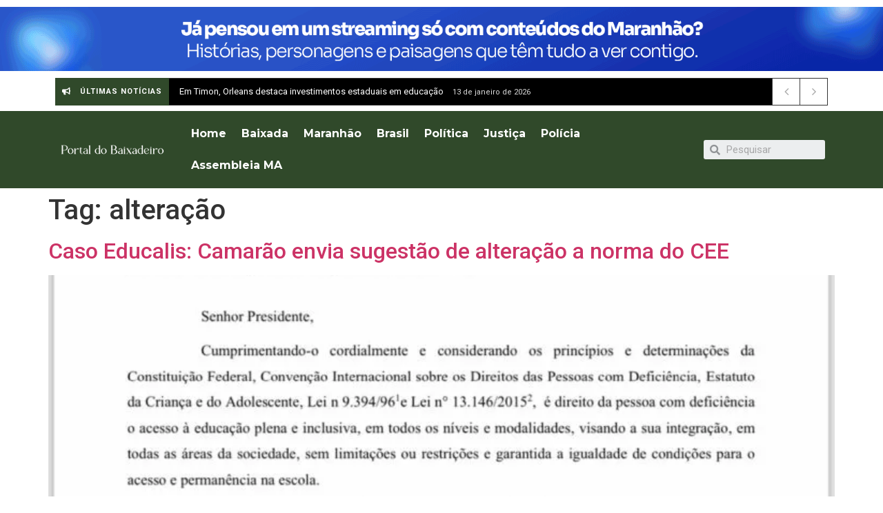

--- FILE ---
content_type: text/html; charset=UTF-8
request_url: https://portaldobaixadeiro.com/tag/alteracao/
body_size: 15760
content:
<!doctype html>
<html lang="pt-BR" prefix="og: http://ogp.me/ns# fb: http://ogp.me/ns/fb#">
<head>
	<meta charset="UTF-8">
		<meta name="viewport" content="width=device-width, initial-scale=1">
	<link rel="profile" href="https://gmpg.org/xfn/11">
	<meta name='robots' content='index, follow, max-image-preview:large, max-snippet:-1, max-video-preview:-1' />
            <script type="text/javascript"> var epic_news_ajax_url = 'https://portaldobaixadeiro.com/?epic-ajax-request=epic-ne'; </script>
            
	<!-- This site is optimized with the Yoast SEO plugin v20.3 - https://yoast.com/wordpress/plugins/seo/ -->
	<title>Arquivo de alteração - Portal do Baixadeiro</title>
	<link rel="canonical" href="https://portaldobaixadeiro.com/tag/alteracao/" />
	<meta property="og:locale" content="pt_BR" />
	<meta property="og:type" content="article" />
	<meta property="og:title" content="Arquivo de alteração - Portal do Baixadeiro" />
	<meta property="og:url" content="https://portaldobaixadeiro.com/tag/alteracao/" />
	<meta property="og:site_name" content="Portal do Baixadeiro" />
	<meta name="twitter:card" content="summary_large_image" />
	<script type="application/ld+json" class="yoast-schema-graph">{"@context":"https://schema.org","@graph":[{"@type":"CollectionPage","@id":"https://portaldobaixadeiro.com/tag/alteracao/","url":"https://portaldobaixadeiro.com/tag/alteracao/","name":"Arquivo de alteração - Portal do Baixadeiro","isPartOf":{"@id":"https://portaldobaixadeiro.com/#website"},"primaryImageOfPage":{"@id":"https://portaldobaixadeiro.com/tag/alteracao/#primaryimage"},"image":{"@id":"https://portaldobaixadeiro.com/tag/alteracao/#primaryimage"},"thumbnailUrl":"https://i0.wp.com/portaldobaixadeiro.com/wp-content/uploads/2023/11/Caso-Educalis-Camarao-envia-sugestao-de-alteracao-a-norma-do.jpg?fit=733%2C1024&ssl=1","breadcrumb":{"@id":"https://portaldobaixadeiro.com/tag/alteracao/#breadcrumb"},"inLanguage":"pt-BR"},{"@type":"ImageObject","inLanguage":"pt-BR","@id":"https://portaldobaixadeiro.com/tag/alteracao/#primaryimage","url":"https://i0.wp.com/portaldobaixadeiro.com/wp-content/uploads/2023/11/Caso-Educalis-Camarao-envia-sugestao-de-alteracao-a-norma-do.jpg?fit=733%2C1024&ssl=1","contentUrl":"https://i0.wp.com/portaldobaixadeiro.com/wp-content/uploads/2023/11/Caso-Educalis-Camarao-envia-sugestao-de-alteracao-a-norma-do.jpg?fit=733%2C1024&ssl=1","width":733,"height":1024},{"@type":"BreadcrumbList","@id":"https://portaldobaixadeiro.com/tag/alteracao/#breadcrumb","itemListElement":[{"@type":"ListItem","position":1,"name":"Início","item":"https://portaldobaixadeiro.com/"},{"@type":"ListItem","position":2,"name":"alteração"}]},{"@type":"WebSite","@id":"https://portaldobaixadeiro.com/#website","url":"https://portaldobaixadeiro.com/","name":"Portal do Baixadeiro","description":"O maior portal de notícias da Baixada Maranhense","publisher":{"@id":"https://portaldobaixadeiro.com/#organization"},"potentialAction":[{"@type":"SearchAction","target":{"@type":"EntryPoint","urlTemplate":"https://portaldobaixadeiro.com/?s={search_term_string}"},"query-input":"required name=search_term_string"}],"inLanguage":"pt-BR"},{"@type":"Organization","@id":"https://portaldobaixadeiro.com/#organization","name":"Portal do Baixadeiro","url":"https://portaldobaixadeiro.com/","logo":{"@type":"ImageObject","inLanguage":"pt-BR","@id":"https://portaldobaixadeiro.com/#/schema/logo/image/","url":"https://portaldobaixadeiro.com/wp-content/uploads/2023/03/ico-portal-do-baixadeiro.webp","contentUrl":"https://portaldobaixadeiro.com/wp-content/uploads/2023/03/ico-portal-do-baixadeiro.webp","width":800,"height":200,"caption":"Portal do Baixadeiro"},"image":{"@id":"https://portaldobaixadeiro.com/#/schema/logo/image/"}}]}</script>
	<!-- / Yoast SEO plugin. -->


<link rel='dns-prefetch' href='//i0.wp.com' />
<link rel='dns-prefetch' href='//c0.wp.com' />
<link rel="alternate" type="application/rss+xml" title="Feed para Portal do Baixadeiro &raquo;" href="https://portaldobaixadeiro.com/feed/" />
<link rel="alternate" type="application/rss+xml" title="Feed de comentários para Portal do Baixadeiro &raquo;" href="https://portaldobaixadeiro.com/comments/feed/" />
<link rel="alternate" type="application/rss+xml" title="Feed de tag para Portal do Baixadeiro &raquo; alteração" href="https://portaldobaixadeiro.com/tag/alteracao/feed/" />
<script>
window._wpemojiSettings = {"baseUrl":"https:\/\/s.w.org\/images\/core\/emoji\/14.0.0\/72x72\/","ext":".png","svgUrl":"https:\/\/s.w.org\/images\/core\/emoji\/14.0.0\/svg\/","svgExt":".svg","source":{"concatemoji":"https:\/\/portaldobaixadeiro.com\/wp-includes\/js\/wp-emoji-release.min.js?ver=6.1.9"}};
/*! This file is auto-generated */
!function(e,a,t){var n,r,o,i=a.createElement("canvas"),p=i.getContext&&i.getContext("2d");function s(e,t){var a=String.fromCharCode,e=(p.clearRect(0,0,i.width,i.height),p.fillText(a.apply(this,e),0,0),i.toDataURL());return p.clearRect(0,0,i.width,i.height),p.fillText(a.apply(this,t),0,0),e===i.toDataURL()}function c(e){var t=a.createElement("script");t.src=e,t.defer=t.type="text/javascript",a.getElementsByTagName("head")[0].appendChild(t)}for(o=Array("flag","emoji"),t.supports={everything:!0,everythingExceptFlag:!0},r=0;r<o.length;r++)t.supports[o[r]]=function(e){if(p&&p.fillText)switch(p.textBaseline="top",p.font="600 32px Arial",e){case"flag":return s([127987,65039,8205,9895,65039],[127987,65039,8203,9895,65039])?!1:!s([55356,56826,55356,56819],[55356,56826,8203,55356,56819])&&!s([55356,57332,56128,56423,56128,56418,56128,56421,56128,56430,56128,56423,56128,56447],[55356,57332,8203,56128,56423,8203,56128,56418,8203,56128,56421,8203,56128,56430,8203,56128,56423,8203,56128,56447]);case"emoji":return!s([129777,127995,8205,129778,127999],[129777,127995,8203,129778,127999])}return!1}(o[r]),t.supports.everything=t.supports.everything&&t.supports[o[r]],"flag"!==o[r]&&(t.supports.everythingExceptFlag=t.supports.everythingExceptFlag&&t.supports[o[r]]);t.supports.everythingExceptFlag=t.supports.everythingExceptFlag&&!t.supports.flag,t.DOMReady=!1,t.readyCallback=function(){t.DOMReady=!0},t.supports.everything||(n=function(){t.readyCallback()},a.addEventListener?(a.addEventListener("DOMContentLoaded",n,!1),e.addEventListener("load",n,!1)):(e.attachEvent("onload",n),a.attachEvent("onreadystatechange",function(){"complete"===a.readyState&&t.readyCallback()})),(e=t.source||{}).concatemoji?c(e.concatemoji):e.wpemoji&&e.twemoji&&(c(e.twemoji),c(e.wpemoji)))}(window,document,window._wpemojiSettings);
</script>
<style>
img.wp-smiley,
img.emoji {
	display: inline !important;
	border: none !important;
	box-shadow: none !important;
	height: 1em !important;
	width: 1em !important;
	margin: 0 0.07em !important;
	vertical-align: -0.1em !important;
	background: none !important;
	padding: 0 !important;
}
</style>
	<link rel='stylesheet' id='wp-block-library-css' href='https://c0.wp.com/c/6.1.9/wp-includes/css/dist/block-library/style.min.css' media='all' />
<style id='wp-block-library-inline-css'>
.has-text-align-justify{text-align:justify;}
</style>
<link rel='stylesheet' id='mediaelement-css' href='https://c0.wp.com/c/6.1.9/wp-includes/js/mediaelement/mediaelementplayer-legacy.min.css' media='all' />
<link rel='stylesheet' id='wp-mediaelement-css' href='https://c0.wp.com/c/6.1.9/wp-includes/js/mediaelement/wp-mediaelement.min.css' media='all' />
<link rel='stylesheet' id='classic-theme-styles-css' href='https://c0.wp.com/c/6.1.9/wp-includes/css/classic-themes.min.css' media='all' />
<style id='global-styles-inline-css'>
body{--wp--preset--color--black: #000000;--wp--preset--color--cyan-bluish-gray: #abb8c3;--wp--preset--color--white: #ffffff;--wp--preset--color--pale-pink: #f78da7;--wp--preset--color--vivid-red: #cf2e2e;--wp--preset--color--luminous-vivid-orange: #ff6900;--wp--preset--color--luminous-vivid-amber: #fcb900;--wp--preset--color--light-green-cyan: #7bdcb5;--wp--preset--color--vivid-green-cyan: #00d084;--wp--preset--color--pale-cyan-blue: #8ed1fc;--wp--preset--color--vivid-cyan-blue: #0693e3;--wp--preset--color--vivid-purple: #9b51e0;--wp--preset--gradient--vivid-cyan-blue-to-vivid-purple: linear-gradient(135deg,rgba(6,147,227,1) 0%,rgb(155,81,224) 100%);--wp--preset--gradient--light-green-cyan-to-vivid-green-cyan: linear-gradient(135deg,rgb(122,220,180) 0%,rgb(0,208,130) 100%);--wp--preset--gradient--luminous-vivid-amber-to-luminous-vivid-orange: linear-gradient(135deg,rgba(252,185,0,1) 0%,rgba(255,105,0,1) 100%);--wp--preset--gradient--luminous-vivid-orange-to-vivid-red: linear-gradient(135deg,rgba(255,105,0,1) 0%,rgb(207,46,46) 100%);--wp--preset--gradient--very-light-gray-to-cyan-bluish-gray: linear-gradient(135deg,rgb(238,238,238) 0%,rgb(169,184,195) 100%);--wp--preset--gradient--cool-to-warm-spectrum: linear-gradient(135deg,rgb(74,234,220) 0%,rgb(151,120,209) 20%,rgb(207,42,186) 40%,rgb(238,44,130) 60%,rgb(251,105,98) 80%,rgb(254,248,76) 100%);--wp--preset--gradient--blush-light-purple: linear-gradient(135deg,rgb(255,206,236) 0%,rgb(152,150,240) 100%);--wp--preset--gradient--blush-bordeaux: linear-gradient(135deg,rgb(254,205,165) 0%,rgb(254,45,45) 50%,rgb(107,0,62) 100%);--wp--preset--gradient--luminous-dusk: linear-gradient(135deg,rgb(255,203,112) 0%,rgb(199,81,192) 50%,rgb(65,88,208) 100%);--wp--preset--gradient--pale-ocean: linear-gradient(135deg,rgb(255,245,203) 0%,rgb(182,227,212) 50%,rgb(51,167,181) 100%);--wp--preset--gradient--electric-grass: linear-gradient(135deg,rgb(202,248,128) 0%,rgb(113,206,126) 100%);--wp--preset--gradient--midnight: linear-gradient(135deg,rgb(2,3,129) 0%,rgb(40,116,252) 100%);--wp--preset--duotone--dark-grayscale: url('#wp-duotone-dark-grayscale');--wp--preset--duotone--grayscale: url('#wp-duotone-grayscale');--wp--preset--duotone--purple-yellow: url('#wp-duotone-purple-yellow');--wp--preset--duotone--blue-red: url('#wp-duotone-blue-red');--wp--preset--duotone--midnight: url('#wp-duotone-midnight');--wp--preset--duotone--magenta-yellow: url('#wp-duotone-magenta-yellow');--wp--preset--duotone--purple-green: url('#wp-duotone-purple-green');--wp--preset--duotone--blue-orange: url('#wp-duotone-blue-orange');--wp--preset--font-size--small: 13px;--wp--preset--font-size--medium: 20px;--wp--preset--font-size--large: 36px;--wp--preset--font-size--x-large: 42px;--wp--preset--spacing--20: 0.44rem;--wp--preset--spacing--30: 0.67rem;--wp--preset--spacing--40: 1rem;--wp--preset--spacing--50: 1.5rem;--wp--preset--spacing--60: 2.25rem;--wp--preset--spacing--70: 3.38rem;--wp--preset--spacing--80: 5.06rem;}:where(.is-layout-flex){gap: 0.5em;}body .is-layout-flow > .alignleft{float: left;margin-inline-start: 0;margin-inline-end: 2em;}body .is-layout-flow > .alignright{float: right;margin-inline-start: 2em;margin-inline-end: 0;}body .is-layout-flow > .aligncenter{margin-left: auto !important;margin-right: auto !important;}body .is-layout-constrained > .alignleft{float: left;margin-inline-start: 0;margin-inline-end: 2em;}body .is-layout-constrained > .alignright{float: right;margin-inline-start: 2em;margin-inline-end: 0;}body .is-layout-constrained > .aligncenter{margin-left: auto !important;margin-right: auto !important;}body .is-layout-constrained > :where(:not(.alignleft):not(.alignright):not(.alignfull)){max-width: var(--wp--style--global--content-size);margin-left: auto !important;margin-right: auto !important;}body .is-layout-constrained > .alignwide{max-width: var(--wp--style--global--wide-size);}body .is-layout-flex{display: flex;}body .is-layout-flex{flex-wrap: wrap;align-items: center;}body .is-layout-flex > *{margin: 0;}:where(.wp-block-columns.is-layout-flex){gap: 2em;}.has-black-color{color: var(--wp--preset--color--black) !important;}.has-cyan-bluish-gray-color{color: var(--wp--preset--color--cyan-bluish-gray) !important;}.has-white-color{color: var(--wp--preset--color--white) !important;}.has-pale-pink-color{color: var(--wp--preset--color--pale-pink) !important;}.has-vivid-red-color{color: var(--wp--preset--color--vivid-red) !important;}.has-luminous-vivid-orange-color{color: var(--wp--preset--color--luminous-vivid-orange) !important;}.has-luminous-vivid-amber-color{color: var(--wp--preset--color--luminous-vivid-amber) !important;}.has-light-green-cyan-color{color: var(--wp--preset--color--light-green-cyan) !important;}.has-vivid-green-cyan-color{color: var(--wp--preset--color--vivid-green-cyan) !important;}.has-pale-cyan-blue-color{color: var(--wp--preset--color--pale-cyan-blue) !important;}.has-vivid-cyan-blue-color{color: var(--wp--preset--color--vivid-cyan-blue) !important;}.has-vivid-purple-color{color: var(--wp--preset--color--vivid-purple) !important;}.has-black-background-color{background-color: var(--wp--preset--color--black) !important;}.has-cyan-bluish-gray-background-color{background-color: var(--wp--preset--color--cyan-bluish-gray) !important;}.has-white-background-color{background-color: var(--wp--preset--color--white) !important;}.has-pale-pink-background-color{background-color: var(--wp--preset--color--pale-pink) !important;}.has-vivid-red-background-color{background-color: var(--wp--preset--color--vivid-red) !important;}.has-luminous-vivid-orange-background-color{background-color: var(--wp--preset--color--luminous-vivid-orange) !important;}.has-luminous-vivid-amber-background-color{background-color: var(--wp--preset--color--luminous-vivid-amber) !important;}.has-light-green-cyan-background-color{background-color: var(--wp--preset--color--light-green-cyan) !important;}.has-vivid-green-cyan-background-color{background-color: var(--wp--preset--color--vivid-green-cyan) !important;}.has-pale-cyan-blue-background-color{background-color: var(--wp--preset--color--pale-cyan-blue) !important;}.has-vivid-cyan-blue-background-color{background-color: var(--wp--preset--color--vivid-cyan-blue) !important;}.has-vivid-purple-background-color{background-color: var(--wp--preset--color--vivid-purple) !important;}.has-black-border-color{border-color: var(--wp--preset--color--black) !important;}.has-cyan-bluish-gray-border-color{border-color: var(--wp--preset--color--cyan-bluish-gray) !important;}.has-white-border-color{border-color: var(--wp--preset--color--white) !important;}.has-pale-pink-border-color{border-color: var(--wp--preset--color--pale-pink) !important;}.has-vivid-red-border-color{border-color: var(--wp--preset--color--vivid-red) !important;}.has-luminous-vivid-orange-border-color{border-color: var(--wp--preset--color--luminous-vivid-orange) !important;}.has-luminous-vivid-amber-border-color{border-color: var(--wp--preset--color--luminous-vivid-amber) !important;}.has-light-green-cyan-border-color{border-color: var(--wp--preset--color--light-green-cyan) !important;}.has-vivid-green-cyan-border-color{border-color: var(--wp--preset--color--vivid-green-cyan) !important;}.has-pale-cyan-blue-border-color{border-color: var(--wp--preset--color--pale-cyan-blue) !important;}.has-vivid-cyan-blue-border-color{border-color: var(--wp--preset--color--vivid-cyan-blue) !important;}.has-vivid-purple-border-color{border-color: var(--wp--preset--color--vivid-purple) !important;}.has-vivid-cyan-blue-to-vivid-purple-gradient-background{background: var(--wp--preset--gradient--vivid-cyan-blue-to-vivid-purple) !important;}.has-light-green-cyan-to-vivid-green-cyan-gradient-background{background: var(--wp--preset--gradient--light-green-cyan-to-vivid-green-cyan) !important;}.has-luminous-vivid-amber-to-luminous-vivid-orange-gradient-background{background: var(--wp--preset--gradient--luminous-vivid-amber-to-luminous-vivid-orange) !important;}.has-luminous-vivid-orange-to-vivid-red-gradient-background{background: var(--wp--preset--gradient--luminous-vivid-orange-to-vivid-red) !important;}.has-very-light-gray-to-cyan-bluish-gray-gradient-background{background: var(--wp--preset--gradient--very-light-gray-to-cyan-bluish-gray) !important;}.has-cool-to-warm-spectrum-gradient-background{background: var(--wp--preset--gradient--cool-to-warm-spectrum) !important;}.has-blush-light-purple-gradient-background{background: var(--wp--preset--gradient--blush-light-purple) !important;}.has-blush-bordeaux-gradient-background{background: var(--wp--preset--gradient--blush-bordeaux) !important;}.has-luminous-dusk-gradient-background{background: var(--wp--preset--gradient--luminous-dusk) !important;}.has-pale-ocean-gradient-background{background: var(--wp--preset--gradient--pale-ocean) !important;}.has-electric-grass-gradient-background{background: var(--wp--preset--gradient--electric-grass) !important;}.has-midnight-gradient-background{background: var(--wp--preset--gradient--midnight) !important;}.has-small-font-size{font-size: var(--wp--preset--font-size--small) !important;}.has-medium-font-size{font-size: var(--wp--preset--font-size--medium) !important;}.has-large-font-size{font-size: var(--wp--preset--font-size--large) !important;}.has-x-large-font-size{font-size: var(--wp--preset--font-size--x-large) !important;}
.wp-block-navigation a:where(:not(.wp-element-button)){color: inherit;}
:where(.wp-block-columns.is-layout-flex){gap: 2em;}
.wp-block-pullquote{font-size: 1.5em;line-height: 1.6;}
</style>
<link rel='stylesheet' id='hello-elementor-css' href='https://portaldobaixadeiro.com/wp-content/themes/hello-elementor/style.min.css?ver=2.6.1' media='all' />
<link rel='stylesheet' id='hello-elementor-theme-style-css' href='https://portaldobaixadeiro.com/wp-content/themes/hello-elementor/theme.min.css?ver=2.6.1' media='all' />
<link rel='stylesheet' id='elementor-frontend-css' href='https://portaldobaixadeiro.com/wp-content/plugins/elementor/assets/css/frontend-lite.min.css?ver=3.11.5' media='all' />
<link rel='stylesheet' id='elementor-post-6-css' href='https://portaldobaixadeiro.com/wp-content/uploads/elementor/css/post-6.css?ver=1679164456' media='all' />
<link rel='stylesheet' id='elementor-icons-css' href='https://portaldobaixadeiro.com/wp-content/plugins/elementor/assets/lib/eicons/css/elementor-icons.min.css?ver=5.18.0' media='all' />
<link rel='stylesheet' id='swiper-css' href='https://portaldobaixadeiro.com/wp-content/plugins/elementor/assets/lib/swiper/v8/css/swiper.min.css?ver=8.4.5' media='all' />
<link rel='stylesheet' id='elementor-pro-css' href='https://portaldobaixadeiro.com/wp-content/plugins/elementor-pro/assets/css/frontend-lite.min.css?ver=3.11.6' media='all' />
<link rel='stylesheet' id='jet-blog-css' href='https://portaldobaixadeiro.com/wp-content/plugins/jet-blog/assets/css/jet-blog.css?ver=2.3.1' media='all' />
<link rel='stylesheet' id='elementor-global-css' href='https://portaldobaixadeiro.com/wp-content/uploads/elementor/css/global.css?ver=1679164457' media='all' />
<link rel='stylesheet' id='elementor-post-20-css' href='https://portaldobaixadeiro.com/wp-content/uploads/elementor/css/post-20.css?ver=1768349652' media='all' />
<link rel='stylesheet' id='epic-icon-css' href='https://portaldobaixadeiro.com/wp-content/plugins/epic-news-element/assets/fonts/jegicon/jegicon.css?ver=6.1.9' media='all' />
<link rel='stylesheet' id='font-awesome-css' href='https://portaldobaixadeiro.com/wp-content/plugins/elementor/assets/lib/font-awesome/css/font-awesome.min.css?ver=4.7.0' media='all' />
<link rel='stylesheet' id='epic-style-css' href='https://portaldobaixadeiro.com/wp-content/plugins/epic-news-element/assets/css/style.min.css?ver=6.1.9' media='all' />
<link rel='stylesheet' id='google-fonts-1-css' href='https://fonts.googleapis.com/css?family=Roboto%3A100%2C100italic%2C200%2C200italic%2C300%2C300italic%2C400%2C400italic%2C500%2C500italic%2C600%2C600italic%2C700%2C700italic%2C800%2C800italic%2C900%2C900italic%7CRoboto+Slab%3A100%2C100italic%2C200%2C200italic%2C300%2C300italic%2C400%2C400italic%2C500%2C500italic%2C600%2C600italic%2C700%2C700italic%2C800%2C800italic%2C900%2C900italic%7CMontserrat%3A100%2C100italic%2C200%2C200italic%2C300%2C300italic%2C400%2C400italic%2C500%2C500italic%2C600%2C600italic%2C700%2C700italic%2C800%2C800italic%2C900%2C900italic&#038;display=swap&#038;ver=6.1.9' media='all' />
<link rel='stylesheet' id='elementor-icons-shared-0-css' href='https://portaldobaixadeiro.com/wp-content/plugins/elementor/assets/lib/font-awesome/css/fontawesome.min.css?ver=5.15.3' media='all' />
<link rel='stylesheet' id='elementor-icons-fa-solid-css' href='https://portaldobaixadeiro.com/wp-content/plugins/elementor/assets/lib/font-awesome/css/solid.min.css?ver=5.15.3' media='all' />
<link rel='stylesheet' id='jetpack_css-css' href='https://c0.wp.com/p/jetpack/11.9.3/css/jetpack.css' media='all' />
<link rel="preconnect" href="https://fonts.gstatic.com/" crossorigin><script src='https://c0.wp.com/c/6.1.9/wp-includes/js/jquery/jquery.min.js' id='jquery-core-js'></script>
<script src='https://c0.wp.com/c/6.1.9/wp-includes/js/jquery/jquery-migrate.min.js' id='jquery-migrate-js'></script>
<link rel="https://api.w.org/" href="https://portaldobaixadeiro.com/wp-json/" /><link rel="alternate" type="application/json" href="https://portaldobaixadeiro.com/wp-json/wp/v2/tags/1904" /><link rel="EditURI" type="application/rsd+xml" title="RSD" href="https://portaldobaixadeiro.com/xmlrpc.php?rsd" />
<link rel="wlwmanifest" type="application/wlwmanifest+xml" href="https://portaldobaixadeiro.com/wp-includes/wlwmanifest.xml" />
<meta name="generator" content="WordPress 6.1.9" />
<meta name="generator" content="Site Kit by Google 1.118.0" />	<style>img#wpstats{display:none}</style>
		<meta name="generator" content="Elementor 3.11.5; features: e_dom_optimization, e_optimized_assets_loading, e_optimized_css_loading, a11y_improvements, additional_custom_breakpoints; settings: css_print_method-external, google_font-enabled, font_display-swap">
<link rel="icon" href="https://i0.wp.com/portaldobaixadeiro.com/wp-content/uploads/2023/03/cropped-ico-portal.webp?fit=32%2C32&#038;ssl=1" sizes="32x32" />
<link rel="icon" href="https://i0.wp.com/portaldobaixadeiro.com/wp-content/uploads/2023/03/cropped-ico-portal.webp?fit=192%2C192&#038;ssl=1" sizes="192x192" />
<link rel="apple-touch-icon" href="https://i0.wp.com/portaldobaixadeiro.com/wp-content/uploads/2023/03/cropped-ico-portal.webp?fit=180%2C180&#038;ssl=1" />
<meta name="msapplication-TileImage" content="https://i0.wp.com/portaldobaixadeiro.com/wp-content/uploads/2023/03/cropped-ico-portal.webp?fit=270%2C270&#038;ssl=1" />

<!-- START - Open Graph and Twitter Card Tags 3.3.2 -->
 <!-- Facebook Open Graph -->
  <meta property="og:locale" content="pt_BR"/>
  <meta property="og:site_name" content="Portal do Baixadeiro"/>
  <meta property="og:title" content="Arquivo de alteração - Portal do Baixadeiro"/>
  <meta property="og:url" content="https://portaldobaixadeiro.com/tag/alteracao/"/>
  <meta property="og:type" content="article"/>
  <meta property="og:description" content="O maior portal de notícias da Baixada Maranhense"/>
 <!-- Google+ / Schema.org -->
  <meta itemprop="name" content="Arquivo de alteração - Portal do Baixadeiro"/>
  <meta itemprop="headline" content="Arquivo de alteração - Portal do Baixadeiro"/>
  <meta itemprop="description" content="O maior portal de notícias da Baixada Maranhense"/>
  <!--<meta itemprop="publisher" content="Portal do Baixadeiro"/>--> <!-- To solve: The attribute publisher.itemtype has an invalid value -->
 <!-- Twitter Cards -->
  <meta name="twitter:title" content="Arquivo de alteração - Portal do Baixadeiro"/>
  <meta name="twitter:url" content="https://portaldobaixadeiro.com/tag/alteracao/"/>
  <meta name="twitter:description" content="O maior portal de notícias da Baixada Maranhense"/>
  <meta name="twitter:card" content="summary_large_image"/>
 <!-- SEO -->
 <!-- Misc. tags -->
 <!-- is_tag | yoast_seo -->
<!-- END - Open Graph and Twitter Card Tags 3.3.2 -->
	
</head>
<body class="archive tag tag-alteracao tag-1904 wp-custom-logo elementor-default elementor-kit-6">

<svg xmlns="http://www.w3.org/2000/svg" viewBox="0 0 0 0" width="0" height="0" focusable="false" role="none" style="visibility: hidden; position: absolute; left: -9999px; overflow: hidden;" ><defs><filter id="wp-duotone-dark-grayscale"><feColorMatrix color-interpolation-filters="sRGB" type="matrix" values=" .299 .587 .114 0 0 .299 .587 .114 0 0 .299 .587 .114 0 0 .299 .587 .114 0 0 " /><feComponentTransfer color-interpolation-filters="sRGB" ><feFuncR type="table" tableValues="0 0.49803921568627" /><feFuncG type="table" tableValues="0 0.49803921568627" /><feFuncB type="table" tableValues="0 0.49803921568627" /><feFuncA type="table" tableValues="1 1" /></feComponentTransfer><feComposite in2="SourceGraphic" operator="in" /></filter></defs></svg><svg xmlns="http://www.w3.org/2000/svg" viewBox="0 0 0 0" width="0" height="0" focusable="false" role="none" style="visibility: hidden; position: absolute; left: -9999px; overflow: hidden;" ><defs><filter id="wp-duotone-grayscale"><feColorMatrix color-interpolation-filters="sRGB" type="matrix" values=" .299 .587 .114 0 0 .299 .587 .114 0 0 .299 .587 .114 0 0 .299 .587 .114 0 0 " /><feComponentTransfer color-interpolation-filters="sRGB" ><feFuncR type="table" tableValues="0 1" /><feFuncG type="table" tableValues="0 1" /><feFuncB type="table" tableValues="0 1" /><feFuncA type="table" tableValues="1 1" /></feComponentTransfer><feComposite in2="SourceGraphic" operator="in" /></filter></defs></svg><svg xmlns="http://www.w3.org/2000/svg" viewBox="0 0 0 0" width="0" height="0" focusable="false" role="none" style="visibility: hidden; position: absolute; left: -9999px; overflow: hidden;" ><defs><filter id="wp-duotone-purple-yellow"><feColorMatrix color-interpolation-filters="sRGB" type="matrix" values=" .299 .587 .114 0 0 .299 .587 .114 0 0 .299 .587 .114 0 0 .299 .587 .114 0 0 " /><feComponentTransfer color-interpolation-filters="sRGB" ><feFuncR type="table" tableValues="0.54901960784314 0.98823529411765" /><feFuncG type="table" tableValues="0 1" /><feFuncB type="table" tableValues="0.71764705882353 0.25490196078431" /><feFuncA type="table" tableValues="1 1" /></feComponentTransfer><feComposite in2="SourceGraphic" operator="in" /></filter></defs></svg><svg xmlns="http://www.w3.org/2000/svg" viewBox="0 0 0 0" width="0" height="0" focusable="false" role="none" style="visibility: hidden; position: absolute; left: -9999px; overflow: hidden;" ><defs><filter id="wp-duotone-blue-red"><feColorMatrix color-interpolation-filters="sRGB" type="matrix" values=" .299 .587 .114 0 0 .299 .587 .114 0 0 .299 .587 .114 0 0 .299 .587 .114 0 0 " /><feComponentTransfer color-interpolation-filters="sRGB" ><feFuncR type="table" tableValues="0 1" /><feFuncG type="table" tableValues="0 0.27843137254902" /><feFuncB type="table" tableValues="0.5921568627451 0.27843137254902" /><feFuncA type="table" tableValues="1 1" /></feComponentTransfer><feComposite in2="SourceGraphic" operator="in" /></filter></defs></svg><svg xmlns="http://www.w3.org/2000/svg" viewBox="0 0 0 0" width="0" height="0" focusable="false" role="none" style="visibility: hidden; position: absolute; left: -9999px; overflow: hidden;" ><defs><filter id="wp-duotone-midnight"><feColorMatrix color-interpolation-filters="sRGB" type="matrix" values=" .299 .587 .114 0 0 .299 .587 .114 0 0 .299 .587 .114 0 0 .299 .587 .114 0 0 " /><feComponentTransfer color-interpolation-filters="sRGB" ><feFuncR type="table" tableValues="0 0" /><feFuncG type="table" tableValues="0 0.64705882352941" /><feFuncB type="table" tableValues="0 1" /><feFuncA type="table" tableValues="1 1" /></feComponentTransfer><feComposite in2="SourceGraphic" operator="in" /></filter></defs></svg><svg xmlns="http://www.w3.org/2000/svg" viewBox="0 0 0 0" width="0" height="0" focusable="false" role="none" style="visibility: hidden; position: absolute; left: -9999px; overflow: hidden;" ><defs><filter id="wp-duotone-magenta-yellow"><feColorMatrix color-interpolation-filters="sRGB" type="matrix" values=" .299 .587 .114 0 0 .299 .587 .114 0 0 .299 .587 .114 0 0 .299 .587 .114 0 0 " /><feComponentTransfer color-interpolation-filters="sRGB" ><feFuncR type="table" tableValues="0.78039215686275 1" /><feFuncG type="table" tableValues="0 0.94901960784314" /><feFuncB type="table" tableValues="0.35294117647059 0.47058823529412" /><feFuncA type="table" tableValues="1 1" /></feComponentTransfer><feComposite in2="SourceGraphic" operator="in" /></filter></defs></svg><svg xmlns="http://www.w3.org/2000/svg" viewBox="0 0 0 0" width="0" height="0" focusable="false" role="none" style="visibility: hidden; position: absolute; left: -9999px; overflow: hidden;" ><defs><filter id="wp-duotone-purple-green"><feColorMatrix color-interpolation-filters="sRGB" type="matrix" values=" .299 .587 .114 0 0 .299 .587 .114 0 0 .299 .587 .114 0 0 .299 .587 .114 0 0 " /><feComponentTransfer color-interpolation-filters="sRGB" ><feFuncR type="table" tableValues="0.65098039215686 0.40392156862745" /><feFuncG type="table" tableValues="0 1" /><feFuncB type="table" tableValues="0.44705882352941 0.4" /><feFuncA type="table" tableValues="1 1" /></feComponentTransfer><feComposite in2="SourceGraphic" operator="in" /></filter></defs></svg><svg xmlns="http://www.w3.org/2000/svg" viewBox="0 0 0 0" width="0" height="0" focusable="false" role="none" style="visibility: hidden; position: absolute; left: -9999px; overflow: hidden;" ><defs><filter id="wp-duotone-blue-orange"><feColorMatrix color-interpolation-filters="sRGB" type="matrix" values=" .299 .587 .114 0 0 .299 .587 .114 0 0 .299 .587 .114 0 0 .299 .587 .114 0 0 " /><feComponentTransfer color-interpolation-filters="sRGB" ><feFuncR type="table" tableValues="0.098039215686275 1" /><feFuncG type="table" tableValues="0 0.66274509803922" /><feFuncB type="table" tableValues="0.84705882352941 0.41960784313725" /><feFuncA type="table" tableValues="1 1" /></feComponentTransfer><feComposite in2="SourceGraphic" operator="in" /></filter></defs></svg>
<a class="skip-link screen-reader-text" href="#content">
	Skip to content</a>

		<div data-elementor-type="header" data-elementor-id="20" class="elementor elementor-20 elementor-location-header">
								<section class="elementor-section elementor-top-section elementor-element elementor-element-de1ac27 elementor-section-stretched elementor-section-boxed elementor-section-height-default elementor-section-height-default" data-id="de1ac27" data-element_type="section" data-settings="{&quot;stretch_section&quot;:&quot;section-stretched&quot;}">
						<div class="elementor-container elementor-column-gap-no">
					<div class="elementor-column elementor-col-100 elementor-top-column elementor-element elementor-element-73c98b0" data-id="73c98b0" data-element_type="column">
			<div class="elementor-widget-wrap elementor-element-populated">
								<div class="elementor-element elementor-element-b06d423 elementor-widget elementor-widget-image" data-id="b06d423" data-element_type="widget" data-widget_type="image.default">
				<div class="elementor-widget-container">
			<style>/*! elementor - v3.11.5 - 14-03-2023 */
.elementor-widget-image{text-align:center}.elementor-widget-image a{display:inline-block}.elementor-widget-image a img[src$=".svg"]{width:48px}.elementor-widget-image img{vertical-align:middle;display:inline-block}</style>													<a href="https://www.al.ma.leg.br/">
							<img src="https://i0.wp.com/portaldobaixadeiro.com/wp-content/uploads/2023/03/1650x120-10.gif?fit=1650%2C120&amp;ssl=1" class="attachment-full size-full wp-image-23206" alt="" />								</a>
															</div>
				</div>
					</div>
		</div>
							</div>
		</section>
				<section class="elementor-section elementor-top-section elementor-element elementor-element-4c943a5 elementor-section-boxed elementor-section-height-default elementor-section-height-default" data-id="4c943a5" data-element_type="section">
						<div class="elementor-container elementor-column-gap-default">
					<div class="elementor-column elementor-col-100 elementor-top-column elementor-element elementor-element-edffbef" data-id="edffbef" data-element_type="column">
			<div class="elementor-widget-wrap elementor-element-populated">
								<div class="elementor-element elementor-element-5b6a3f8 elementor-widget elementor-widget-epic_element_newsticker_elementor" data-id="5b6a3f8" data-element_type="widget" data-widget_type="epic_element_newsticker_elementor.default">
				<div class="elementor-widget-container">
			<div  class="jeg_breakingnews clearfix epic_module_9298_0_696956eba8c68  alt ">
                <div class="jeg_breakingnews_title"><i class='fa fa-bullhorn'></i>&nbsp;</i> <span>Últimas Notícias</span></div>

                <div class="jeg_news_ticker" data-autoplay='yes' data-delay='5000' data-animation='horizontal'>
                    <div class="jeg_news_ticker_items">
                        <div class="jeg_news_ticker_item jeg_news_ticker_animated jeg_news_ticker_active post-23203 post type-post status-publish format-standard has-post-thumbnail hentry category-politica">
                <span>
                    <a href="https://portaldobaixadeiro.com/politica/2026/01/13/em-timon-orleans-destaca-investimentos-estaduais-em-educacao/" >Em Timon, Orleans destaca investimentos estaduais em educação</a>
                </span>
                <span class="post-date">
                    13 de janeiro de 2026
                </span>
            </div><div class="jeg_news_ticker_item jeg_news_ticker_animated  post-23201 post type-post status-publish format-standard has-post-thumbnail hentry category-politica">
                <span>
                    <a href="https://portaldobaixadeiro.com/politica/2026/01/11/marcos-brandao-denuncia-fake-news-e-desmente-narrativa-plantada-para-enfraquecer-parceria-solida-entre-lula-e-brandao/" >Marcos Brandão denuncia fake news e desmente narrativa plantada para enfraquecer parceria sólida entre Lula e Brandão</a>
                </span>
                <span class="post-date">
                    11 de janeiro de 2026
                </span>
            </div><div class="jeg_news_ticker_item jeg_news_ticker_animated  post-23197 post type-post status-publish format-standard has-post-thumbnail hentry category-politica">
                <span>
                    <a href="https://portaldobaixadeiro.com/politica/2026/01/11/governo-do-estado-entrega-mais-obras-em-goncalves-dias/" >Governo do Estado entrega mais obras em Gonçalves Dias</a>
                </span>
                <span class="post-date">
                    11 de janeiro de 2026
                </span>
            </div><div class="jeg_news_ticker_item jeg_news_ticker_animated  post-23199 post type-post status-publish format-standard has-post-thumbnail hentry category-politica">
                <span>
                    <a href="https://portaldobaixadeiro.com/politica/2026/01/10/governador-carlos-brandao-acompanha-buscas-por-criancas-desaparecidas-em-bacabal/" >Governador Carlos Brandão acompanha buscas por crianças desaparecidas em Bacabal</a>
                </span>
                <span class="post-date">
                    10 de janeiro de 2026
                </span>
            </div><div class="jeg_news_ticker_item jeg_news_ticker_animated  post-23195 post type-post status-publish format-standard has-post-thumbnail hentry category-politica">
                <span>
                    <a href="https://portaldobaixadeiro.com/politica/2026/01/05/no-pre-carnaval-da-madre-deus-orleans-reafirma-valorizacao-da-cultura-local/" >No pré-carnaval da Madre Deus, Orleans reafirma valorização da cultura local</a>
                </span>
                <span class="post-date">
                    5 de janeiro de 2026
                </span>
            </div>
                    </div>
                    <div class="jeg_news_ticker_control">
                        <div class="jeg_news_ticker_next jeg_news_ticker_arrow"><span>Next</span></div>
                        <div class="jeg_news_ticker_prev jeg_news_ticker_arrow"><span>Prev</span></div>
                    </div>
                </div>
                <style>.epic_module_9298_0_696956eba8c68 .jeg_breakingnews_title { background: #30492A; }</style>
            </div>		</div>
				</div>
					</div>
		</div>
							</div>
		</section>
				<section class="elementor-section elementor-top-section elementor-element elementor-element-d711c6c elementor-section-content-middle elementor-section-boxed elementor-section-height-default elementor-section-height-default" data-id="d711c6c" data-element_type="section" data-settings="{&quot;background_background&quot;:&quot;classic&quot;}">
						<div class="elementor-container elementor-column-gap-default">
					<div class="elementor-column elementor-col-33 elementor-top-column elementor-element elementor-element-245d4c4" data-id="245d4c4" data-element_type="column">
			<div class="elementor-widget-wrap elementor-element-populated">
								<div class="elementor-element elementor-element-12ce805 elementor-widget elementor-widget-theme-site-logo elementor-widget-image" data-id="12ce805" data-element_type="widget" data-widget_type="theme-site-logo.default">
				<div class="elementor-widget-container">
											<a href="https://portaldobaixadeiro.com">
			<img src="https://i0.wp.com/portaldobaixadeiro.com/wp-content/uploads/2023/03/ico-portal-do-baixadeiro.webp?fit=800%2C200&amp;ssl=1" class="attachment-full size-full wp-image-7" alt="" srcset="https://i0.wp.com/portaldobaixadeiro.com/wp-content/uploads/2023/03/ico-portal-do-baixadeiro.webp?w=800&amp;ssl=1 800w, https://i0.wp.com/portaldobaixadeiro.com/wp-content/uploads/2023/03/ico-portal-do-baixadeiro.webp?resize=300%2C75&amp;ssl=1 300w, https://i0.wp.com/portaldobaixadeiro.com/wp-content/uploads/2023/03/ico-portal-do-baixadeiro.webp?resize=768%2C192&amp;ssl=1 768w, https://i0.wp.com/portaldobaixadeiro.com/wp-content/uploads/2023/03/ico-portal-do-baixadeiro.webp?resize=750%2C188&amp;ssl=1 750w" sizes="(max-width: 800px) 100vw, 800px" />				</a>
											</div>
				</div>
					</div>
		</div>
				<div class="elementor-column elementor-col-33 elementor-top-column elementor-element elementor-element-776d807" data-id="776d807" data-element_type="column">
			<div class="elementor-widget-wrap elementor-element-populated">
								<div class="elementor-element elementor-element-cdc1230 elementor-nav-menu__align-left elementor-nav-menu--stretch elementor-nav-menu--dropdown-mobile elementor-nav-menu__text-align-aside elementor-nav-menu--toggle elementor-nav-menu--burger elementor-widget elementor-widget-nav-menu" data-id="cdc1230" data-element_type="widget" data-settings="{&quot;full_width&quot;:&quot;stretch&quot;,&quot;toggle_icon_hover_animation&quot;:&quot;push&quot;,&quot;layout&quot;:&quot;horizontal&quot;,&quot;submenu_icon&quot;:{&quot;value&quot;:&quot;&lt;i class=\&quot;fas fa-caret-down\&quot;&gt;&lt;\/i&gt;&quot;,&quot;library&quot;:&quot;fa-solid&quot;},&quot;toggle&quot;:&quot;burger&quot;}" data-widget_type="nav-menu.default">
				<div class="elementor-widget-container">
			<link rel="stylesheet" href="https://portaldobaixadeiro.com/wp-content/plugins/elementor-pro/assets/css/widget-nav-menu.min.css">			<nav class="elementor-nav-menu--main elementor-nav-menu__container elementor-nav-menu--layout-horizontal e--pointer-background e--animation-fade">
				<ul id="menu-1-cdc1230" class="elementor-nav-menu"><li class="menu-item menu-item-type-post_type menu-item-object-page menu-item-home menu-item-14"><a href="https://portaldobaixadeiro.com/" class="elementor-item">Home</a></li>
<li class="menu-item menu-item-type-taxonomy menu-item-object-category menu-item-560"><a href="https://portaldobaixadeiro.com/category/baixada/" class="elementor-item">Baixada</a></li>
<li class="menu-item menu-item-type-taxonomy menu-item-object-category menu-item-17"><a href="https://portaldobaixadeiro.com/category/maranhao/" class="elementor-item">Maranhão</a></li>
<li class="menu-item menu-item-type-taxonomy menu-item-object-category menu-item-15"><a href="https://portaldobaixadeiro.com/category/brasil/" class="elementor-item">Brasil</a></li>
<li class="menu-item menu-item-type-taxonomy menu-item-object-category menu-item-19"><a href="https://portaldobaixadeiro.com/category/politica/" class="elementor-item">Política</a></li>
<li class="menu-item menu-item-type-taxonomy menu-item-object-category menu-item-16"><a href="https://portaldobaixadeiro.com/category/justica/" class="elementor-item">Justiça</a></li>
<li class="menu-item menu-item-type-taxonomy menu-item-object-category menu-item-18"><a href="https://portaldobaixadeiro.com/category/policia/" class="elementor-item">Polícia</a></li>
<li class="menu-item menu-item-type-post_type menu-item-object-page menu-item-3606"><a href="https://portaldobaixadeiro.com/assembleia-ma/" class="elementor-item">Assembleia MA</a></li>
</ul>			</nav>
					<div class="elementor-menu-toggle" role="button" tabindex="0" aria-label="Menu Toggle" aria-expanded="false">
			<i aria-hidden="true" role="presentation" class="elementor-menu-toggle__icon--open elementor-animation-push eicon-menu-bar"></i><i aria-hidden="true" role="presentation" class="elementor-menu-toggle__icon--close elementor-animation-push eicon-close"></i>			<span class="elementor-screen-only">Menu</span>
		</div>
					<nav class="elementor-nav-menu--dropdown elementor-nav-menu__container" aria-hidden="true">
				<ul id="menu-2-cdc1230" class="elementor-nav-menu"><li class="menu-item menu-item-type-post_type menu-item-object-page menu-item-home menu-item-14"><a href="https://portaldobaixadeiro.com/" class="elementor-item" tabindex="-1">Home</a></li>
<li class="menu-item menu-item-type-taxonomy menu-item-object-category menu-item-560"><a href="https://portaldobaixadeiro.com/category/baixada/" class="elementor-item" tabindex="-1">Baixada</a></li>
<li class="menu-item menu-item-type-taxonomy menu-item-object-category menu-item-17"><a href="https://portaldobaixadeiro.com/category/maranhao/" class="elementor-item" tabindex="-1">Maranhão</a></li>
<li class="menu-item menu-item-type-taxonomy menu-item-object-category menu-item-15"><a href="https://portaldobaixadeiro.com/category/brasil/" class="elementor-item" tabindex="-1">Brasil</a></li>
<li class="menu-item menu-item-type-taxonomy menu-item-object-category menu-item-19"><a href="https://portaldobaixadeiro.com/category/politica/" class="elementor-item" tabindex="-1">Política</a></li>
<li class="menu-item menu-item-type-taxonomy menu-item-object-category menu-item-16"><a href="https://portaldobaixadeiro.com/category/justica/" class="elementor-item" tabindex="-1">Justiça</a></li>
<li class="menu-item menu-item-type-taxonomy menu-item-object-category menu-item-18"><a href="https://portaldobaixadeiro.com/category/policia/" class="elementor-item" tabindex="-1">Polícia</a></li>
<li class="menu-item menu-item-type-post_type menu-item-object-page menu-item-3606"><a href="https://portaldobaixadeiro.com/assembleia-ma/" class="elementor-item" tabindex="-1">Assembleia MA</a></li>
</ul>			</nav>
				</div>
				</div>
					</div>
		</div>
				<div class="elementor-column elementor-col-33 elementor-top-column elementor-element elementor-element-decce17" data-id="decce17" data-element_type="column">
			<div class="elementor-widget-wrap elementor-element-populated">
								<div class="elementor-element elementor-element-b680b50 elementor-search-form--skin-minimal elementor-widget elementor-widget-search-form" data-id="b680b50" data-element_type="widget" data-settings="{&quot;skin&quot;:&quot;minimal&quot;}" data-widget_type="search-form.default">
				<div class="elementor-widget-container">
			<link rel="stylesheet" href="https://portaldobaixadeiro.com/wp-content/plugins/elementor-pro/assets/css/widget-theme-elements.min.css">		<form class="elementor-search-form" role="search" action="https://portaldobaixadeiro.com" method="get">
									<div class="elementor-search-form__container">
									<div class="elementor-search-form__icon">
						<i aria-hidden="true" class="fas fa-search"></i>						<span class="elementor-screen-only">Search</span>
					</div>
								<input placeholder="Pesquisar" class="elementor-search-form__input" type="search" name="s" title="Search" value="">
															</div>
		</form>
				</div>
				</div>
					</div>
		</div>
							</div>
		</section>
						</div>
		<main id="content" class="site-main" role="main">

			<header class="page-header">
			<h1 class="entry-title">Tag: <span>alteração</span></h1>		</header>
		<div class="page-content">
					<article class="post">
				<h2 class="entry-title"><a href="https://portaldobaixadeiro.com/maranhao/2023/11/06/caso-educalis-camarao-envia-sugestao-de-alteracao-a-norma-do-cee/">Caso Educalis: Camarão envia sugestão de alteração a norma do CEE</a></h2><a href="https://portaldobaixadeiro.com/maranhao/2023/11/06/caso-educalis-camarao-envia-sugestao-de-alteracao-a-norma-do-cee/"><img width="733" height="1024" src="https://i0.wp.com/portaldobaixadeiro.com/wp-content/uploads/2023/11/Caso-Educalis-Camarao-envia-sugestao-de-alteracao-a-norma-do.jpg?fit=733%2C1024&amp;ssl=1" class="attachment-large size-large wp-post-image" alt="" decoding="async" srcset="https://i0.wp.com/portaldobaixadeiro.com/wp-content/uploads/2023/11/Caso-Educalis-Camarao-envia-sugestao-de-alteracao-a-norma-do.jpg?w=733&amp;ssl=1 733w, https://i0.wp.com/portaldobaixadeiro.com/wp-content/uploads/2023/11/Caso-Educalis-Camarao-envia-sugestao-de-alteracao-a-norma-do.jpg?resize=215%2C300&amp;ssl=1 215w, https://i0.wp.com/portaldobaixadeiro.com/wp-content/uploads/2023/11/Caso-Educalis-Camarao-envia-sugestao-de-alteracao-a-norma-do.jpg?resize=360%2C504&amp;ssl=1 360w" sizes="(max-width: 733px) 100vw, 733px" /></a><p>Confirmando o que havia informado nas redes sociais, o vice-governador do Maranhão, Felipe Camarão (PT), também secretário de Estado da Educação, encaminhou já pouco ao Conselho Estadual de Educação (CEE) ofício solicitando a revogação ou alteração de norma criada há duas décadas a respeito da matrícula de alunos com deficiência em turma regular de escolas [&hellip;]</p>
			</article>
					<article class="post">
				<h2 class="entry-title"><a href="https://portaldobaixadeiro.com/politica/2023/03/28/bolsas-eua-hoje-28-marco-2023/">Wall Street tem pouca alteração após salto recente, com bancos em foco</a></h2><a href="https://portaldobaixadeiro.com/politica/2023/03/28/bolsas-eua-hoje-28-marco-2023/"><img width="800" height="484" src="https://i0.wp.com/portaldobaixadeiro.com/wp-content/uploads/2023/03/Wall-Street-tem-pouca-alteracao-apos-salto-recente-com-bancos.jpg?fit=800%2C484&amp;ssl=1" class="attachment-large size-large wp-post-image" alt="Placa em frente à Bolsa de Valores de Nova York sinaliza Wall Street" decoding="async" loading="lazy" srcset="https://i0.wp.com/portaldobaixadeiro.com/wp-content/uploads/2023/03/Wall-Street-tem-pouca-alteracao-apos-salto-recente-com-bancos.jpg?w=800&amp;ssl=1 800w, https://i0.wp.com/portaldobaixadeiro.com/wp-content/uploads/2023/03/Wall-Street-tem-pouca-alteracao-apos-salto-recente-com-bancos.jpg?resize=300%2C182&amp;ssl=1 300w, https://i0.wp.com/portaldobaixadeiro.com/wp-content/uploads/2023/03/Wall-Street-tem-pouca-alteracao-apos-salto-recente-com-bancos.jpg?resize=768%2C465&amp;ssl=1 768w, https://i0.wp.com/portaldobaixadeiro.com/wp-content/uploads/2023/03/Wall-Street-tem-pouca-alteracao-apos-salto-recente-com-bancos.jpg?resize=750%2C454&amp;ssl=1 750w" sizes="(max-width: 800px) 100vw, 800px" /></a><p>Na abertura, Dow Jones Industrial Average tinha variação positiva de 0,01%, S&amp;P 500 tinha baixa de 0,09% e Nasdaq Composite cedia 0,14% Placa em frente à Bolsa de Valores de Nova York sinaliza Wall Street Reuters/Andrew Kelly da Reuters 28/03/2023 às 10:41 | Atualizado 28/03/2023 às 10:57 Os principais índices de Wall Street tinham pouca [&hellip;]</p>
			</article>
			</div>

	
	</main>
<footer id="site-footer" class="site-footer dynamic-footer footer-has-copyright" role="contentinfo">
	<div class="footer-inner">
		<div class="site-branding show-logo">
							<div class="site-logo show">
					<a href="https://portaldobaixadeiro.com/" class="custom-logo-link" rel="home"><img width="800" height="200" src="https://i0.wp.com/portaldobaixadeiro.com/wp-content/uploads/2023/03/ico-portal-do-baixadeiro.webp?fit=800%2C200&amp;ssl=1" class="custom-logo" alt="Portal do Baixadeiro" decoding="async" srcset="https://i0.wp.com/portaldobaixadeiro.com/wp-content/uploads/2023/03/ico-portal-do-baixadeiro.webp?w=800&amp;ssl=1 800w, https://i0.wp.com/portaldobaixadeiro.com/wp-content/uploads/2023/03/ico-portal-do-baixadeiro.webp?resize=300%2C75&amp;ssl=1 300w, https://i0.wp.com/portaldobaixadeiro.com/wp-content/uploads/2023/03/ico-portal-do-baixadeiro.webp?resize=768%2C192&amp;ssl=1 768w, https://i0.wp.com/portaldobaixadeiro.com/wp-content/uploads/2023/03/ico-portal-do-baixadeiro.webp?resize=750%2C188&amp;ssl=1 750w" sizes="(max-width: 800px) 100vw, 800px" /></a>				</div>
							<p class="site-description show">
					O maior portal de notícias da Baixada Maranhense				</p>
					</div>

		
					<div class="copyright show">
				<p>Todos os direitos reservados</p>
			</div>
			</div>
</footer>

<script type='text/javascript'>
/* <![CDATA[ */
var hasJetBlogPlaylist = 0;
/* ]]> */
</script>
<link rel='stylesheet' id='jeg-dynamic-style-css' href='https://portaldobaixadeiro.com/wp-content/plugins/epic-news-element/lib/jeg-framework/assets/css/jeg-dynamic-styles.css?ver=1.2.9' media='all' />
<link rel='stylesheet' id='e-animations-css' href='https://portaldobaixadeiro.com/wp-content/plugins/elementor/assets/lib/animations/animations.min.css?ver=3.11.5' media='all' />
<script src='https://c0.wp.com/p/jetpack/11.9.3/_inc/build/photon/photon.min.js' id='jetpack-photon-js'></script>
<script src='https://portaldobaixadeiro.com/wp-content/themes/hello-elementor/assets/js/hello-frontend.min.js?ver=1.0.0' id='hello-theme-frontend-js'></script>
<script id='mediaelement-core-js-before'>
var mejsL10n = {"language":"pt","strings":{"mejs.download-file":"Fazer download do arquivo","mejs.install-flash":"Voc\u00ea est\u00e1 usando um navegador que n\u00e3o tem Flash ativo ou instalado. Ative o plugin do Flash player ou baixe a \u00faltima vers\u00e3o em https:\/\/get.adobe.com\/flashplayer\/","mejs.fullscreen":"Tela inteira","mejs.play":"Reproduzir","mejs.pause":"Pausar","mejs.time-slider":"Tempo do slider","mejs.time-help-text":"Use as setas esquerda e direita para avan\u00e7ar um segundo. Acima e abaixo para avan\u00e7ar dez segundos.","mejs.live-broadcast":"Transmiss\u00e3o ao vivo","mejs.volume-help-text":"Use as setas para cima ou para baixo para aumentar ou diminuir o volume.","mejs.unmute":"Desativar mudo","mejs.mute":"Mudo","mejs.volume-slider":"Controle de volume","mejs.video-player":"Tocador de v\u00eddeo","mejs.audio-player":"Tocador de \u00e1udio","mejs.captions-subtitles":"Transcri\u00e7\u00f5es\/Legendas","mejs.captions-chapters":"Cap\u00edtulos","mejs.none":"Nenhum","mejs.afrikaans":"Afric\u00e2ner","mejs.albanian":"Alban\u00eas","mejs.arabic":"\u00c1rabe","mejs.belarusian":"Bielorrusso","mejs.bulgarian":"B\u00falgaro","mejs.catalan":"Catal\u00e3o","mejs.chinese":"Chin\u00eas","mejs.chinese-simplified":"Chin\u00eas (simplificado)","mejs.chinese-traditional":"Chin\u00eas (tradicional)","mejs.croatian":"Croata","mejs.czech":"Checo","mejs.danish":"Dinamarqu\u00eas","mejs.dutch":"Holand\u00eas","mejs.english":"Ingl\u00eas","mejs.estonian":"Estoniano","mejs.filipino":"Filipino","mejs.finnish":"Finland\u00eas","mejs.french":"Franc\u00eas","mejs.galician":"Galega","mejs.german":"Alem\u00e3o","mejs.greek":"Grego","mejs.haitian-creole":"Crioulo haitiano","mejs.hebrew":"Hebraico","mejs.hindi":"Hindi","mejs.hungarian":"H\u00fangaro","mejs.icelandic":"Island\u00eas","mejs.indonesian":"Indon\u00e9sio","mejs.irish":"Irland\u00eas","mejs.italian":"Italiano","mejs.japanese":"Japon\u00eas","mejs.korean":"Coreano","mejs.latvian":"Let\u00e3o","mejs.lithuanian":"Lituano","mejs.macedonian":"Maced\u00f4nio","mejs.malay":"Malaio","mejs.maltese":"Malt\u00eas","mejs.norwegian":"Noruegu\u00eas","mejs.persian":"Persa","mejs.polish":"Polon\u00eas","mejs.portuguese":"Portugu\u00eas","mejs.romanian":"Romeno","mejs.russian":"Russo","mejs.serbian":"S\u00e9rvio","mejs.slovak":"Eslovaco","mejs.slovenian":"Esloveno","mejs.spanish":"Espanhol","mejs.swahili":"Sua\u00edli","mejs.swedish":"Sueco","mejs.tagalog":"Tagalo","mejs.thai":"Tailand\u00eas","mejs.turkish":"Turco","mejs.ukrainian":"Ucraniano","mejs.vietnamese":"Vietnamita","mejs.welsh":"Gal\u00eas","mejs.yiddish":"I\u00eddiche"}};
</script>
<script src='https://c0.wp.com/c/6.1.9/wp-includes/js/mediaelement/mediaelement-and-player.min.js' id='mediaelement-core-js'></script>
<script src='https://c0.wp.com/c/6.1.9/wp-includes/js/mediaelement/mediaelement-migrate.min.js' id='mediaelement-migrate-js'></script>
<script id='mediaelement-js-extra'>
var _wpmejsSettings = {"pluginPath":"\/wp-includes\/js\/mediaelement\/","classPrefix":"mejs-","stretching":"responsive"};
</script>
<script src='https://c0.wp.com/c/6.1.9/wp-includes/js/mediaelement/wp-mediaelement.min.js' id='wp-mediaelement-js'></script>
<script src='https://c0.wp.com/c/6.1.9/wp-includes/js/imagesloaded.min.js' id='imagesloaded-js'></script>
<script id='epic-script-js-extra'>
var epicoption = {"prefix":"epic_module_ajax_","rtl":"0","admin_bar":"0"};
</script>
<script src='https://portaldobaixadeiro.com/wp-content/plugins/epic-news-element/assets/js/script.min.js' id='epic-script-js'></script>
<script src='https://portaldobaixadeiro.com/wp-content/plugins/elementor-pro/assets/lib/smartmenus/jquery.smartmenus.min.js?ver=1.0.1' id='smartmenus-js'></script>
<script src='https://portaldobaixadeiro.com/wp-content/plugins/elementor-pro/assets/js/webpack-pro.runtime.min.js?ver=3.11.6' id='elementor-pro-webpack-runtime-js'></script>
<script src='https://portaldobaixadeiro.com/wp-content/plugins/elementor/assets/js/webpack.runtime.min.js?ver=3.11.5' id='elementor-webpack-runtime-js'></script>
<script src='https://portaldobaixadeiro.com/wp-content/plugins/elementor/assets/js/frontend-modules.min.js?ver=3.11.5' id='elementor-frontend-modules-js'></script>
<script src='https://c0.wp.com/c/6.1.9/wp-includes/js/dist/vendor/regenerator-runtime.min.js' id='regenerator-runtime-js'></script>
<script src='https://c0.wp.com/c/6.1.9/wp-includes/js/dist/vendor/wp-polyfill.min.js' id='wp-polyfill-js'></script>
<script src='https://c0.wp.com/c/6.1.9/wp-includes/js/dist/hooks.min.js' id='wp-hooks-js'></script>
<script src='https://c0.wp.com/c/6.1.9/wp-includes/js/dist/i18n.min.js' id='wp-i18n-js'></script>
<script id='wp-i18n-js-after'>
wp.i18n.setLocaleData( { 'text direction\u0004ltr': [ 'ltr' ] } );
</script>
<script id='elementor-pro-frontend-js-before'>
var ElementorProFrontendConfig = {"ajaxurl":"https:\/\/portaldobaixadeiro.com\/wp-admin\/admin-ajax.php","nonce":"5fa62d7d53","urls":{"assets":"https:\/\/portaldobaixadeiro.com\/wp-content\/plugins\/elementor-pro\/assets\/","rest":"https:\/\/portaldobaixadeiro.com\/wp-json\/"},"shareButtonsNetworks":{"facebook":{"title":"Facebook","has_counter":true},"twitter":{"title":"Twitter"},"linkedin":{"title":"LinkedIn","has_counter":true},"pinterest":{"title":"Pinterest","has_counter":true},"reddit":{"title":"Reddit","has_counter":true},"vk":{"title":"VK","has_counter":true},"odnoklassniki":{"title":"OK","has_counter":true},"tumblr":{"title":"Tumblr"},"digg":{"title":"Digg"},"skype":{"title":"Skype"},"stumbleupon":{"title":"StumbleUpon","has_counter":true},"mix":{"title":"Mix"},"telegram":{"title":"Telegram"},"pocket":{"title":"Pocket","has_counter":true},"xing":{"title":"XING","has_counter":true},"whatsapp":{"title":"WhatsApp"},"email":{"title":"Email"},"print":{"title":"Print"}},"facebook_sdk":{"lang":"pt_BR","app_id":""},"lottie":{"defaultAnimationUrl":"https:\/\/portaldobaixadeiro.com\/wp-content\/plugins\/elementor-pro\/modules\/lottie\/assets\/animations\/default.json"}};
</script>
<script src='https://portaldobaixadeiro.com/wp-content/plugins/elementor-pro/assets/js/frontend.min.js?ver=3.11.6' id='elementor-pro-frontend-js'></script>
<script src='https://portaldobaixadeiro.com/wp-content/plugins/elementor/assets/lib/waypoints/waypoints.min.js?ver=4.0.2' id='elementor-waypoints-js'></script>
<script src='https://c0.wp.com/c/6.1.9/wp-includes/js/jquery/ui/core.min.js' id='jquery-ui-core-js'></script>
<script id='elementor-frontend-js-before'>
var elementorFrontendConfig = {"environmentMode":{"edit":false,"wpPreview":false,"isScriptDebug":false},"i18n":{"shareOnFacebook":"Compartilhar no Facebook","shareOnTwitter":"Compartilhar no Twitter","pinIt":"Fixar","download":"Baixar","downloadImage":"Baixar imagem","fullscreen":"Tela cheia","zoom":"Zoom","share":"Compartilhar","playVideo":"Reproduzir v\u00eddeo","previous":"Anterior","next":"Pr\u00f3ximo","close":"Fechar"},"is_rtl":false,"breakpoints":{"xs":0,"sm":480,"md":768,"lg":1025,"xl":1440,"xxl":1600},"responsive":{"breakpoints":{"mobile":{"label":"Celular","value":767,"default_value":767,"direction":"max","is_enabled":true},"mobile_extra":{"label":"Celular extra","value":880,"default_value":880,"direction":"max","is_enabled":false},"tablet":{"label":"Tablet","value":1024,"default_value":1024,"direction":"max","is_enabled":true},"tablet_extra":{"label":"Tablet extra","value":1200,"default_value":1200,"direction":"max","is_enabled":false},"laptop":{"label":"Laptop","value":1366,"default_value":1366,"direction":"max","is_enabled":false},"widescreen":{"label":"Widescreen","value":2400,"default_value":2400,"direction":"min","is_enabled":false}}},"version":"3.11.5","is_static":false,"experimentalFeatures":{"e_dom_optimization":true,"e_optimized_assets_loading":true,"e_optimized_css_loading":true,"a11y_improvements":true,"additional_custom_breakpoints":true,"e_swiper_latest":true,"theme_builder_v2":true,"hello-theme-header-footer":true,"landing-pages":true,"kit-elements-defaults":true,"page-transitions":true,"notes":true,"loop":true,"form-submissions":true,"e_scroll_snap":true},"urls":{"assets":"https:\/\/portaldobaixadeiro.com\/wp-content\/plugins\/elementor\/assets\/"},"swiperClass":"swiper","settings":{"editorPreferences":[]},"kit":{"active_breakpoints":["viewport_mobile","viewport_tablet"],"global_image_lightbox":"yes","lightbox_enable_counter":"yes","lightbox_enable_fullscreen":"yes","lightbox_enable_zoom":"yes","lightbox_enable_share":"yes","lightbox_title_src":"title","lightbox_description_src":"description","hello_header_logo_type":"logo","hello_header_menu_layout":"horizontal","hello_footer_logo_type":"logo"},"post":{"id":0,"title":"Arquivo de altera\u00e7\u00e3o - Portal do Baixadeiro","excerpt":""}};
</script>
<script src='https://portaldobaixadeiro.com/wp-content/plugins/elementor/assets/js/frontend.min.js?ver=3.11.5' id='elementor-frontend-js'></script>
<script src='https://portaldobaixadeiro.com/wp-content/plugins/elementor-pro/assets/js/elements-handlers.min.js?ver=3.11.6' id='pro-elements-handlers-js'></script>
<script src='https://portaldobaixadeiro.com/wp-content/plugins/epic-news-element/assets/js/admin/elementor-frontend.js' id='selectize-js'></script>
<script id='jet-blog-js-extra'>
var JetBlogSettings = {"ajaxurl":"https:\/\/portaldobaixadeiro.com\/tag\/alteracao\/?nocache=1768511211&jet_blog_ajax=1"};
</script>
<script src='https://portaldobaixadeiro.com/wp-content/plugins/jet-blog/assets/js/jet-blog.min.js?ver=2.3.1' id='jet-blog-js'></script>
	<script src='https://stats.wp.com/e-202603.js' defer></script>
	<script>
		_stq = window._stq || [];
		_stq.push([ 'view', {v:'ext',blog:'216839492',post:'0',tz:'-3',srv:'portaldobaixadeiro.com',j:'1:11.9.3'} ]);
		_stq.push([ 'clickTrackerInit', '216839492', '0' ]);
	</script>
</body>
</html>


--- FILE ---
content_type: text/css
request_url: https://portaldobaixadeiro.com/wp-content/uploads/elementor/css/post-20.css?ver=1768349652
body_size: 465
content:
.elementor-20 .elementor-element.elementor-element-de1ac27 > .elementor-container{max-width:1600px;}.elementor-20 .elementor-element.elementor-element-de1ac27{margin-top:0px;margin-bottom:0px;padding:10px 0px 0px 0px;}.elementor-20 .elementor-element.elementor-element-4c943a5{margin-top:0px;margin-bottom:-32px;padding:0px 50px 0px 50px;}.elementor-20 .elementor-element.elementor-element-d711c6c > .elementor-container > .elementor-column > .elementor-widget-wrap{align-content:center;align-items:center;}.elementor-20 .elementor-element.elementor-element-d711c6c:not(.elementor-motion-effects-element-type-background), .elementor-20 .elementor-element.elementor-element-d711c6c > .elementor-motion-effects-container > .elementor-motion-effects-layer{background-color:#30492A;}.elementor-20 .elementor-element.elementor-element-d711c6c{transition:background 0.3s, border 0.3s, border-radius 0.3s, box-shadow 0.3s;margin-top:0px;margin-bottom:0px;padding:0px 30px 0px 30px;}.elementor-20 .elementor-element.elementor-element-d711c6c > .elementor-background-overlay{transition:background 0.3s, border-radius 0.3s, opacity 0.3s;}.elementor-20 .elementor-element.elementor-element-12ce805{text-align:center;}.elementor-20 .elementor-element.elementor-element-cdc1230 .elementor-menu-toggle{margin:0 auto;}.elementor-20 .elementor-element.elementor-element-cdc1230 .elementor-nav-menu .elementor-item{font-family:"Montserrat", Sans-serif;font-weight:700;}.elementor-20 .elementor-element.elementor-element-cdc1230 .elementor-nav-menu--main .elementor-item{color:#FFFFFF;fill:#FFFFFF;padding-left:11px;padding-right:11px;}.elementor-20 .elementor-element.elementor-element-cdc1230 .elementor-nav-menu--main .elementor-item:hover,
					.elementor-20 .elementor-element.elementor-element-cdc1230 .elementor-nav-menu--main .elementor-item.elementor-item-active,
					.elementor-20 .elementor-element.elementor-element-cdc1230 .elementor-nav-menu--main .elementor-item.highlighted,
					.elementor-20 .elementor-element.elementor-element-cdc1230 .elementor-nav-menu--main .elementor-item:focus{color:#fff;}.elementor-20 .elementor-element.elementor-element-cdc1230 .elementor-nav-menu--main:not(.e--pointer-framed) .elementor-item:before,
					.elementor-20 .elementor-element.elementor-element-cdc1230 .elementor-nav-menu--main:not(.e--pointer-framed) .elementor-item:after{background-color:#2608FF;}.elementor-20 .elementor-element.elementor-element-cdc1230 .e--pointer-framed .elementor-item:before,
					.elementor-20 .elementor-element.elementor-element-cdc1230 .e--pointer-framed .elementor-item:after{border-color:#2608FF;}.elementor-20 .elementor-element.elementor-element-cdc1230 .elementor-nav-menu--dropdown a, .elementor-20 .elementor-element.elementor-element-cdc1230 .elementor-menu-toggle{color:#FFFFFF;}.elementor-20 .elementor-element.elementor-element-cdc1230 .elementor-nav-menu--dropdown{background-color:#30492A;}.elementor-20 .elementor-element.elementor-element-cdc1230 .elementor-nav-menu--dropdown a:hover,
					.elementor-20 .elementor-element.elementor-element-cdc1230 .elementor-nav-menu--dropdown a.elementor-item-active,
					.elementor-20 .elementor-element.elementor-element-cdc1230 .elementor-nav-menu--dropdown a.highlighted,
					.elementor-20 .elementor-element.elementor-element-cdc1230 .elementor-menu-toggle:hover{color:#0A0505;}.elementor-20 .elementor-element.elementor-element-cdc1230 .elementor-nav-menu--dropdown a:hover,
					.elementor-20 .elementor-element.elementor-element-cdc1230 .elementor-nav-menu--dropdown a.elementor-item-active,
					.elementor-20 .elementor-element.elementor-element-cdc1230 .elementor-nav-menu--dropdown a.highlighted{background-color:#FFFFFF;}.elementor-20 .elementor-element.elementor-element-cdc1230 .elementor-nav-menu--dropdown a.elementor-item-active{color:#FFFFFF;background-color:#30492A;}.elementor-20 .elementor-element.elementor-element-cdc1230 div.elementor-menu-toggle{color:#FFFDFD;}.elementor-20 .elementor-element.elementor-element-cdc1230 div.elementor-menu-toggle svg{fill:#FFFDFD;}.elementor-20 .elementor-element.elementor-element-b680b50 .elementor-search-form__container{min-height:28px;}.elementor-20 .elementor-element.elementor-element-b680b50 .elementor-search-form__submit{min-width:28px;}body:not(.rtl) .elementor-20 .elementor-element.elementor-element-b680b50 .elementor-search-form__icon{padding-left:calc(28px / 3);}body.rtl .elementor-20 .elementor-element.elementor-element-b680b50 .elementor-search-form__icon{padding-right:calc(28px / 3);}.elementor-20 .elementor-element.elementor-element-b680b50 .elementor-search-form__input, .elementor-20 .elementor-element.elementor-element-b680b50.elementor-search-form--button-type-text .elementor-search-form__submit{padding-left:calc(28px / 3);padding-right:calc(28px / 3);}.elementor-20 .elementor-element.elementor-element-b680b50:not(.elementor-search-form--skin-full_screen) .elementor-search-form__container{border-radius:3px;}.elementor-20 .elementor-element.elementor-element-b680b50.elementor-search-form--skin-full_screen input[type="search"].elementor-search-form__input{border-radius:3px;}@media(min-width:768px){.elementor-20 .elementor-element.elementor-element-245d4c4{width:16.314%;}.elementor-20 .elementor-element.elementor-element-776d807{width:66.118%;}.elementor-20 .elementor-element.elementor-element-decce17{width:17.233%;}}@media(max-width:1024px){.elementor-20 .elementor-element.elementor-element-de1ac27{padding:5px 5px 5px 5px;}.elementor-20 .elementor-element.elementor-element-4c943a5{margin-top:0px;margin-bottom:-30px;padding:0px 0px 0px 0px;}}@media(max-width:767px){.elementor-20 .elementor-element.elementor-element-de1ac27{margin-top:0px;margin-bottom:0px;padding:05px 5px 0px 5px;}.elementor-20 .elementor-element.elementor-element-b06d423 > .elementor-widget-container{padding:0px 0px 0px 0px;}.elementor-20 .elementor-element.elementor-element-4c943a5{margin-top:0px;margin-bottom:-30px;padding:0px 0px 0px 0px;}.elementor-20 .elementor-element.elementor-element-d711c6c{margin-top:0px;margin-bottom:0px;padding:0px 10px 0px 10px;}.elementor-20 .elementor-element.elementor-element-245d4c4{width:40%;}.elementor-20 .elementor-element.elementor-element-776d807{width:30%;}.elementor-20 .elementor-element.elementor-element-decce17{width:30%;}}